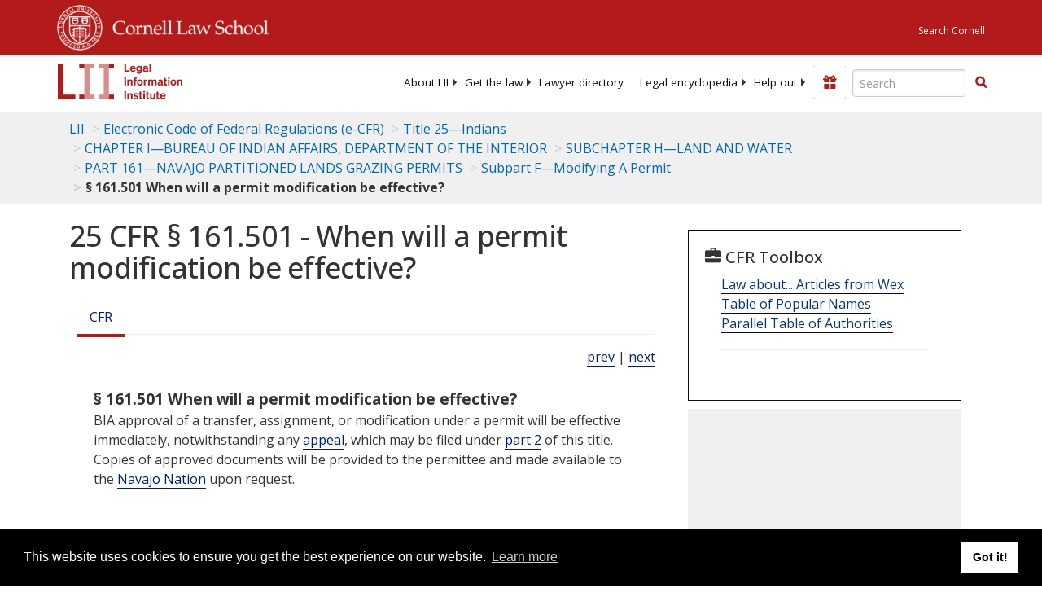

--- FILE ---
content_type: text/html; charset=UTF-8
request_url: https://www.law.cornell.edu/ajax/lii-fundraiser.php
body_size: 1
content:
{"enabled":"0","omitted":false,"onpage":"\/cfr\/text\/25\/161.501"}

--- FILE ---
content_type: text/html; charset=utf-8
request_url: https://www.google.com/recaptcha/api2/aframe
body_size: 268
content:
<!DOCTYPE HTML><html><head><meta http-equiv="content-type" content="text/html; charset=UTF-8"></head><body><script nonce="-PtWMxivLT_CKL4Qf79qvw">/** Anti-fraud and anti-abuse applications only. See google.com/recaptcha */ try{var clients={'sodar':'https://pagead2.googlesyndication.com/pagead/sodar?'};window.addEventListener("message",function(a){try{if(a.source===window.parent){var b=JSON.parse(a.data);var c=clients[b['id']];if(c){var d=document.createElement('img');d.src=c+b['params']+'&rc='+(localStorage.getItem("rc::a")?sessionStorage.getItem("rc::b"):"");window.document.body.appendChild(d);sessionStorage.setItem("rc::e",parseInt(sessionStorage.getItem("rc::e")||0)+1);localStorage.setItem("rc::h",'1769156231170');}}}catch(b){}});window.parent.postMessage("_grecaptcha_ready", "*");}catch(b){}</script></body></html>